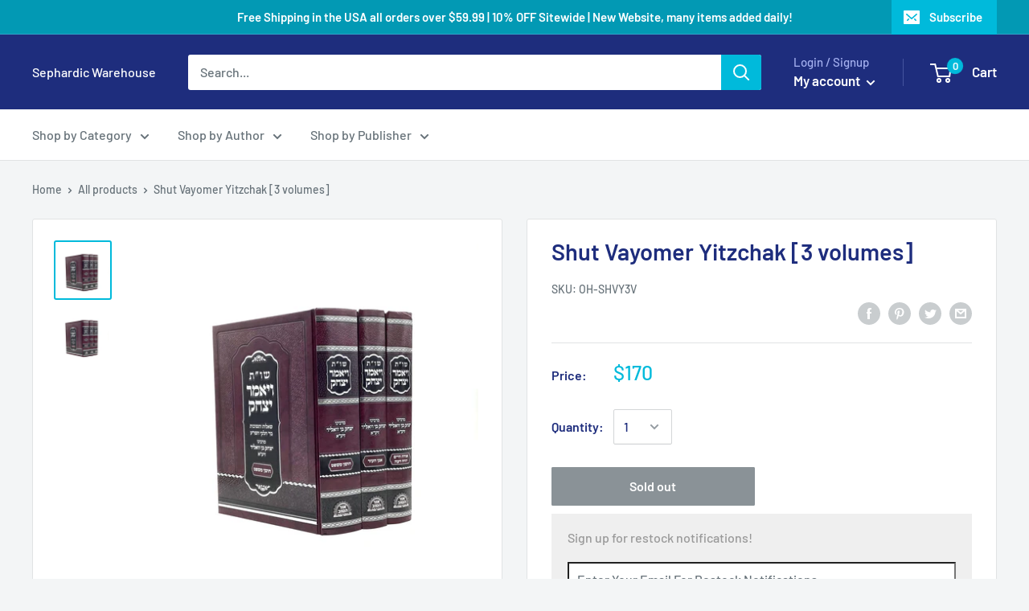

--- FILE ---
content_type: text/javascript
request_url: https://www.sephardicwarehouse.com/cdn/shop/t/9/assets/custom.js?v=90373254691674712701628198907
body_size: -583
content:
//# sourceMappingURL=/cdn/shop/t/9/assets/custom.js.map?v=90373254691674712701628198907
